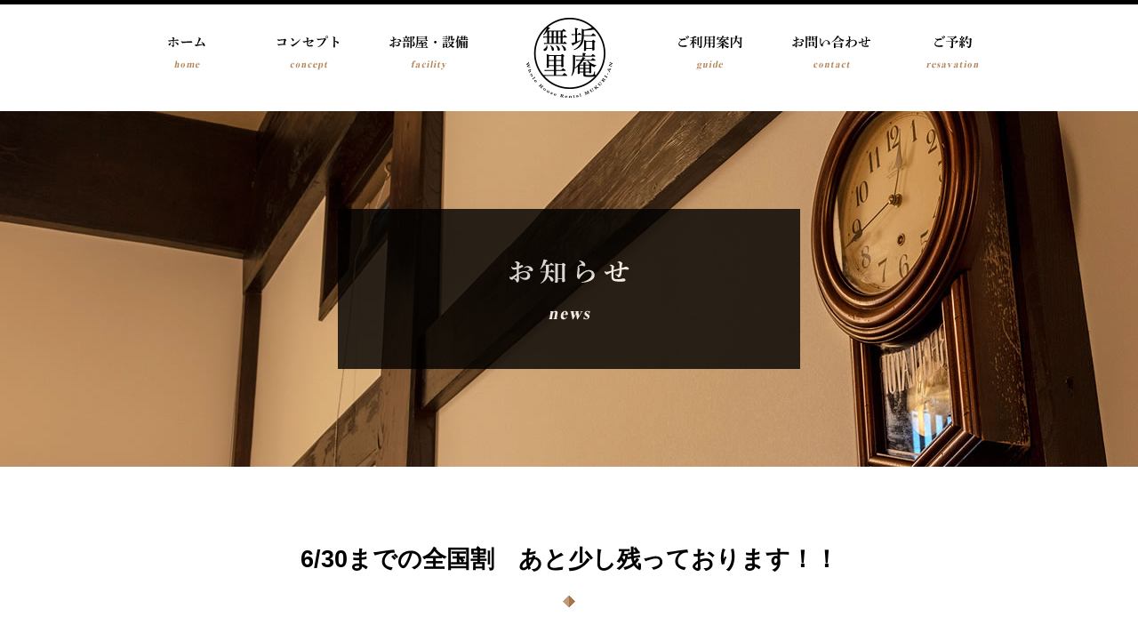

--- FILE ---
content_type: text/html; charset=UTF-8
request_url: https://www.mukurian.jp/news/details_no90.html
body_size: 6739
content:

<!doctype html>
<html><!-- InstanceBegin template="/Templates/base.dwt" codeOutsideHTMLIsLocked="false" -->
<head>
<meta charset="utf-8">
<title>岐阜県高山市 古民家・一棟貸宿『無垢里庵』|お知らせ詳細</title>
<!-- InstanceParam name="pageTitle" type="text" value="お知らせ詳細" -->
<!-- InstanceBeginEditable name="head" -->
<meta name="Keywords" content="無垢里庵,一棟貸宿,古民家,宿泊,伝統家屋,再生建築,プライベート空間,岐阜県,高山市" />
<meta name="Description" content="岐阜県高山市にある古民家・一棟貸宿『無垢里庵』のホームページ、「お知らせ詳細」ページです。" />
<!-- InstanceEndEditable -->
<meta name="author" content="無垢里庵" />
<meta name="copyright" content="COPYRIGHT &copy; 無垢里庵 All rights reserved." />
<meta name="viewport" content="width=device-width,user-scalable=no,maximum-scale=1" />
<link href="../css/important_second.css" rel="stylesheet" type="text/css" media="all" />
<link rel="icon" href="../images/favicon.ico" />
<script type="text/javascript" src="https://ajax.googleapis.com/ajax/libs/jquery/1.8.2/jquery.min.js"></script>
<script type="text/javascript" src="../js/page-scroller-201.js"></script>
<script type="text/javascript" src="../js/pagetop.js" charset="utf-8"></script>
<script type="text/javascript" src="../js/yuga.js" charset="utf-8"></script>
<script type="text/javascript" src="../js/nav.js" charset="utf-8"></script>
<!-- InstanceBeginEditable name="import" -->
<!--== Wordpress Themes Ext Site Connect CSS ==-->
<link href="../ma-cms/wp-content/themes/extsiteconnect/css/editor-style.css" rel="stylesheet" type="text/css" media="all" />
	
<!-- InstanceEndEditable -->
<!--============ google-analytics =============-->
<!-- Global site tag (gtag.js) - Google Analytics -->
<script async src="https://www.googletagmanager.com/gtag/js?id=UA-135757470-1"></script>
<script>
 window.dataLayer = window.dataLayer || [];
 function gtag(){dataLayer.push(arguments);}
 gtag('js', new Date());

 gtag('config', 'UA-135757470-1');
</script> 
<!--============ /google-analytics =============-->
<!-- InstanceParam name="id" type="text" value="news-body" -->
</head>

<body id="news-body">


<!--============ container =========================================================================================================================================================================-->
<div id="container">



<!--============ header =========================================================================-->
<header>
  
   <div id="h-logo"><a href="../index.html" title="無垢里庵"><img src="../images/header/logo.gif" alt="無垢里庵" /></a></div><!-- #BeginLibraryItem "/Library/メニュー.lbi" --><!--============ MENU =========================================================================-->
<a class="nav-button" href="#">
<!--============
<p>MENU</p>
============-->
<span></span> <span></span> <span></span></a>
<nav class="nav-wrap">
  <!-- nav-wrap -->
  <ul>
    <li id="nv01"><a href="../index.html" title="無垢里庵"><span>ホーム</span></a></li>
    <li id="nv02"><a href="../concept/index.html" title="コンセプト"><span>コンセプト</span></a></li>
    <li id="nv03"><a href="../facility/index.html" title="お部屋・設備"><span>お部屋・設備</span></a></li>
    <li id="nv04"><a href="../guide/index.html" title="ご利用案内"><span>ご利用案内</span></a></li>
    <li id="nv05"><a href="../contact/index.html" title="お問い合わせ"><span>お問い合わせ</span></a></li>
    <li id="nv06"><a href="../resavation/index.html" title="ご予約"><span>ご予約</span></a></li>
  </ul>
</nav>
<!-- /nav-wrap -->
<!--============ /MENU =========================================================================--><!-- #EndLibraryItem --></header>
<!--============ /header =========================================================================-->



<h1><span><img src="images/h1.png" alt="お知らせ詳細" /></span></h1>





<!--============ article =========================================================================-->
<article>
<!-- InstanceBeginEditable name="article" -->


	

<h2>6/30までの全国割　あと少し残っております！！</h2>
	
<p>6/30までの全国割の枠があと少し残っております！！</p>
<p>ぜひぜひこの機会にご宿泊の検討よろしくお願いいたします。</p>



<p class="btn-nc"><a href="index.html" title="お知らせ">お知らせ一覧に戻る</a></p>





 <!-- InstanceEndEditable -->
</article>
<!--============ /article =========================================================================--><!-- #BeginLibraryItem "/Library/フッター.lbi" --><!--============ footer =========================================================================-->
<footer>


 <div id="f-banner"><!-- f-banner -->
 
  <ul>
    <li id="fb-faq"><a href="../faq/index.html" title="よくある質問"><img src="../images/footer/faq-sp.png" alt="よくある質問" /></a></li>
    <li id="fb-voice"><a href="../voice/index.html" title="お客様の声"><img src="../images/footer/voice-sp.png" alt="お客様の声" /></a></li>
    <li id="fb-calendar"><a href="../resavation/index.html#calendar-area" title="客室カレンダー"><img src="../images/footer/calendar-sp.png" alt="客室カレンダー" /></a></li>
  </ul>
 
 </div><!-- /f-banner -->


 
 <div id="f-nav"><!-- f-nav -->
 
  <ul>
    <li><a href="../privacy/index.html" title="個人情報について">個人情報について</a></li>
    <li><a href="../siteinfo/index.html" title="サイトのご利用について">サイトのご利用について</a></li>
    <li><a href="../sitemap/index.html" title="サイトマップ">サイトマップ</a></li>
  </ul>
	 
 <p>〒506-0015 岐阜県高山市花川町6-7 <span class="sp-dpb">TEL:<a href="tel:0577708367" title="電話を掛けます" class="firstChild lastChild">0577-70-8367</a></span></p>
 
 </div><!-- /f-nav -->
 
 
 <p id="licence">COPYRIGHT &copy; 無垢里庵 All rights reserved.</p> 

</footer>
<!--============ /footer =========================================================================-->








<p class="pagetop"><a href="#container" onClick="toAnchor(); return false;" onKeyPress="return false" title="ページの先頭へ戻る" class="png_bg"><span class="dn">ページの先頭へ戻る</span></a></p>
<!-- #EndLibraryItem --></div>
<!--============ /container ======================================================================================================================================================================================-->


</body>

<!-- InstanceEnd --></html>


--- FILE ---
content_type: text/css
request_url: https://www.mukurian.jp/css/important_second.css
body_size: 323
content:

@import "reset.css";
@import "module.css";
@import "common.css";
@import "body_style.css";
@import url(pc-common.css) screen and (min-width: 750px);
@import url(pc-second.css) screen and (min-width: 750px);
@import url(sp-common.css) screen and (max-width: 750px);
@import url(sp-second.css) screen and (max-width: 750px);

--- FILE ---
content_type: text/css
request_url: https://www.mukurian.jp/ma-cms/wp-content/themes/extsiteconnect/css/editor-style.css
body_size: 277
content:
/*
Ext Site Connect CSS
Description: Used to style the TinyMCE editor.
*/

@charset "utf-8";


/* editor */
 
strong { 
	font-weight: bold;
}



/* img */

.aligncenter {
    display: block;
    margin: 0 auto;
}
.alignright { float: right; }
.alignleft { float: left; }





--- FILE ---
content_type: text/css
request_url: https://www.mukurian.jp/css/common.css
body_size: 6509
content:
@charset "utf-8";

/* ボディー */

body{
	border-top: solid 5px #000;
	font-size: 100%;
	font-family: Meiryo, "メイリオ", Geneva, Arial, "MS UI Gothic", "ＭＳ Ｐゴシック", "MS PGothic";
	line-height: 1.8;
}


/* 共通 */

.center{
	text-align: center;
}

.left{
	text-align: left !important;
}

.right{
	text-align: right !important;
}

.clear{
	clear: both;
	overflow:hidden;
	width:100%;
}

.underline{
	text-decoration: underline;
}

.style-bold{
	font-weight: bold;	 
}

.style-red{
	color: #A6172B;
}

.style-gray{
	color: #999;
}

.dn{
	display: none !important;
}

.text-type{
	font-size: 150%;
	font-weight: bold;
}

.font-tt{
    font-size: 60%;
    vertical-align: text-top;
}


/* リンクテキスト */

a {
	color: #000;
	text-decoration: underline;
	}

a:hover {
	color: #C29B78;
	text-decoration: none;
	}

a.internal{
	background-image: url(../images/second/internal.png);
	background-repeat: no-repeat;
	background-position: right;
	margin-right: 5px;
	padding-right: 25px;
}

a.external{
	background-image: url(../images/second/external.png);
	background-repeat: no-repeat;
	background-position: right;
	margin-right: 5px;
	padding-right: 25px;
}

a.pdf{
	background-image: url(../images/second/pdf.gif);
	background-repeat: no-repeat;
	background-position: right;
	padding-right: 25px;
}

a.email{
	background-image: url(../contact/images/email.gif);
	background-repeat: no-repeat;
	background-position: right;
	padding: 5px 50px 5px 0;
}


header ul a:hover img,
article a:hover img,
article a.current img,
footer a:hover img,
footer a.current img,
#sec02 li a:hover img,
#sec02 li a.current img{
    opacity:0.5;
    filter:alpha(opacity=50);
    -ms-filter: "alpha( opacity=50 )";
}







/* ナビ */

.nav-button {
  display: none;
}




/* フッター */

#licence{
	background-color: #000;
	color: #FFF;
	font-size: 75%;
	padding: 15px 0;
	text-align: center;
}





/* breadCrumb */

#breadCrumb{
	border-bottom: solid 1px #DDD;
	font-size: 75%;
	padding: 10px 0;
}

#breadCrumb li{
	display: inline;
	margin-right: 10px;
}

#breadCrumb li a{
	background-image: url(../images/second/arrow.gif);
	background-repeat: no-repeat;
	background-position: right 4px;
	display: inline-block;
	padding-right: 20px;
	text-decoration: underline;
}
#breadCrumb li a:hover{
	text-decoration: none;
}






/* リスト */

.ul-box{
    margin: 10px 0;
}

.ul-box li{
	background-image: url(../images/second/list01.gif);
	background-repeat: no-repeat;
	background-position: left 8px;
	padding-left: 15px;
}

.ul-box ul li{
	background-image: url(../images/second/list02.gif);
	background-repeat: no-repeat;
	background-position: left 10px;
	padding-left: 15px !important;
}



/* 定義リスト */

.dl-box{
	border-bottom: solid 1px #CCC;
	margin: 40px 0;
	padding-bottom: 20px;
}

.dl-box dt{
	background-color: #F3F3F3;
	border-bottom: solid 1px #CCC;
	border-top: solid 1px #CCC;
	font-size: 113%;
	font-weight: bold;
	margin-bottom: 20px;
	padding: 20px 25px;
}

.dl-box02{
	border: solid 2px #000;
	margin: 40px 0;
	padding: 5px;
}

.dl-box02 dl{
	border: solid 1px #000;
	padding: 20px 25px;
}

.dl-box02 dt{
	border-bottom: solid 1px #CCC;
	font-weight: bold;
	margin-bottom: 20px;
	padding-bottom: 20px;
	text-align: center;
}

.dl-faq dt{
	background-image: url(../faq/images/q.gif);
	background-repeat: no-repeat;
	background-position: left top;
	padding: 5px 0 10px 60px;
}

.dl-faq dd{
	background-image: url(../faq/images/a.gif);
	background-repeat: no-repeat;
	background-position: left top;
	margin: 15px 0 60px;
	padding: 5px 0 10px 60px;
}





/* テーブル */

table{
	border-collapse: collapse;
	clear:both;
	line-height: 1.8;
	margin: 30px 0px;
	text-align: left;
	width:100%;
}

th{
	border-bottom: solid 1px #CCC;
	border-top: solid 1px #CCC;
	font-weight: bold;
	padding: 10px;
}

td{
	border-bottom: solid 1px #CCC;
	border-top: solid 1px #CCC;
	padding: 10px;
}


/* 予約システムカレンダー */

.monthly-calendar table {
	table-layout: fixed;
}

.monthly-calendar td,
.monthly-calendar th{
    text-align: center;
	padding: 5px;
	vertical-align: top;
}

td.sun,td.holiday {
    background-color: #FFECEC;
}

td.sat {
    background-color: #E9F9FF;
}

td.disable {
	background-color: #F5F5F5;
	color: #888;
}

.monthly-prev-next {
    margin: 20px 0;
}

.monthly-prev {
    float: left;
}

.monthly-next {
    float: right;
}

.\31 0000:after {
    content: "10,000円";
}
.\31 1000:after {
    content: "11,000円";
}
.\31 2000:after {
    content: "12,000円";
}
.\31 3000:after {
    content: "13,000円";
}
.\31 4000:after {
    content: "14,000円";
}
.\31 5000:after {
    content: "15,000円";
}
.\31 6000:after {
    content: "16,000円";
}
.\31 7000:after {
    content: "17,000円";
}
.\31 8000:after {
    content: "18,000円";
}
.\31 9000:after {
    content: "19,000円";
}
.\32 0000:after {
    content: "20,000円";
}
.\32 1000:after {
    content: "21,000円";
}
.\32 2000:after {
    content: "22,000円";
}
.\32 3000:after {
    content: "23,000円";
}
.\32 4000:after {
    content: "24,000円";
}
.\32 5000:after {
    content: "25,000円";
}
.\32 6000:after {
    content: "26,000円";
}
.\32 7000:after {
    content: "27,000円";
}
.\32 8000:after {
    content: "28,000円";
}
.\32 9000:after {
    content: "29,000円";
}
.\33 0000:after {
    content: "30,000円";
}
.\33 1000:after {
    content: "31,000円";
}
.\33 2000:after {
    content: "32,000円";
}
.\33 3000:after {
    content: "33,000円";
}
.\33 4000:after {
    content: "34,000円";
}
.\33 5000:after {
    content: "35,000円";
}
.\33 6000:after {
    content: "36,000円";
}
.\33 7000:after {
    content: "37,000円";
}
.\33 8000:after {
    content: "38,000円";
}
.\33 9000:after {
    content: "39,000円";
}
.\34 0000:after {
    content: "40,000円";
}
.\34 1000:after {
    content: "41,000円";
}
.\34 2000:after {
    content: "42,000円";
}
.\34 3000:after {
    content: "43,000円";
}
.\34 4000:after {
    content: "44,000円";
}
.\34 5000:after {
    content: "45,000円";
}
.\34 6000:after {
    content: "46,000円";
}
.\34 7000:after {
    content: "47,000円";
}
.\34 8000:after {
    content: "48,000円";
}
.\34 9000:after {
    content: "49,000円";
}
.\35 0000:after {
    content: "50,000円";
}



/* メールフォーム */

table input{
    width: 80%;
}

textarea{
    width: 80%;
}

.center input{
    max-width: 100%;
}

#datepicker{
    width: 30%;
}

#text8,
#text9{
    width: 10%;
}

#text10{
    width: 30%;
}

--- FILE ---
content_type: text/css
request_url: https://www.mukurian.jp/css/body_style.css
body_size: 1143
content:
@charset "utf-8";


/* コンセプト */

#concept-body h1{
	background-image: url(../concept/images/h1-bg.jpg);
}



/* お部屋・設備 */

#facility-body h1{
	background-image: url(../facility/images/h1-bg.jpg);
}



/* ご利用案内 */

#guide-body h1{
	background-image: url(../guide/images/h1-bg.jpg);
}



/* お問い合わせ */

#contact-body h1{
	background-image: url(../contact/images/h1-bg.jpg);
}



/* ご予約 */

#resavation-body h1{
	background-image: url(../resavation/images/h1-bg.jpg);
}



/* よくある質問 */

#faq-body h1{
	background-image: url(../faq/images/h1-bg.jpg);
}



/* お客様の声 */

#voice-body h1{
	background-image: url(../voice/images/h1-bg.jpg);
}



/* 個人情報について */

#privacy-body h1{
	background-image: url(../privacy/images/h1-bg.jpg);
}



/* サイトのご利用について */

#siteinfo-body h1{
	background-image: url(../siteinfo/images/h1-bg.jpg);
}



/* サイトマップ */

#sitemap-body h1{
	background-image: url(../sitemap/images/h1-bg.jpg);
}



/* お知らせ */

#news-body h1{
	background-image: url(../news/images/h1-bg.jpg);
}





















--- FILE ---
content_type: text/css
request_url: https://www.mukurian.jp/css/pc-common.css
body_size: 3735
content:
@charset "utf-8";

/* ボディー */

body{
	min-width: 1200px;
}


/* 横スクロール禁止 */

html{
    overflow-x: hidden;
    overflow-y: scroll;
}

@media screen and (max-width: 1100px) {
html{
    overflow-x: scroll;
}
}


/* 共通 */

.float-left{
    float:left !important;
}

.float-right{
    float:right !important;
}

.pc-dn{
	display: none;
}


/* ヘッダー */

header{
    margin: 0 auto;
	width: 1000px;
}



#h-logo{
	margin: 15px auto 0;
	position: relative;
	width: 97px;
	z-index: 2;
}







/* ナビ */


nav{
	margin-top: -105px;
	position: relative;
	z-index: 1;
}


nav ul{
	clear: both;
    margin: 0 auto;
	overflow: hidden;
	width: 1000px;
}

nav span{
	display: none;
}

nav li a{
	display: block;
	height: 111px;
	float: left;
	width: 137px;
}

#nv01 a{
	background-image: url(../images/header/nv01.gif);
}

#nv02 a{
	background-image: url(../images/header/nv02.gif);
}

#nv03{
}

#nv03 a{
	background-image: url(../images/header/nv03.gif);
	margin-right: 178px;
}

#nv04 a{
	background-image: url(../images/header/nv04.gif);
}

#nv05 a{
	background-image: url(../images/header/nv05.gif);
}

#nv06 a{
	background-image: url(../images/header/nv06.gif);
}

#nv01 a:hover,
#nv01 a.current{
	background-image: url(../images/header/nv01_on.gif);
}

#nv02 a:hover,
#nv02 a.current{
	background-image: url(../images/header/nv02_on.gif);
}

#nv03 a:hover,
#nv03 a.current{
	background-image: url(../images/header/nv03_on.gif);
}

#nv04 a:hover,
#nv04 a.current{
	background-image: url(../images/header/nv04_on.gif);
}

#nv05 a:hover,
#nv05 a.current{
	background-image: url(../images/header/nv05_on.gif);
}

#nv06 a:hover,
#nv06 a.current{
	background-image: url(../images/header/nv06_on.gif);
}





/* article */






/* フッター */

#f-banner{
	background-image: url(../images/top/sec03-bg.jpg);
	margin-top: -10px;
	padding: 60px 0;
}

#f-banner ul{  
    display: flex;
    justify-content: space-between;
	margin: 0 auto;
    width: 1000px;
}

#f-banner img{
	display: none;
}

#f-banner li a{
	display: block;
	height: 80px;
	width: 310px;
}

#f-banner li a:hover,
#f-banner li a.current{
    opacity:0.7;
    filter:alpha(opacity=70);
    -ms-filter: "alpha( opacity=70 )";
}

#fb-faq a{
	background-image: url(../images/footer/faq.png);
}

#fb-voice a{
	background-image: url(../images/footer/voice.png);
}

#fb-calendar a{
	background-image: url(../images/footer/calendar.png);
}

#f-nav{
	background-image: url(../images/footer/bg02.jpg);
	padding: 30px 0;
}

#f-nav ul{  
    display: flex;
    justify-content: center;
	margin: 0 auto;
	width: 1000px;
}

#f-nav li a{
	color: #FFF;
	margin: 0 10px;
	text-decoration: none;
}

#f-nav li a:hover,
#f-nav li a.current{
	text-decoration: underline;
}

#f-nav p{
	color: #FFF;
	margin-top: 20px;
	text-decoration: none;
	text-align: center
}

#f-nav p a{
	color: #FFF;
}





/* ジャンプ */

.pagetop {
	bottom: 10px;
	display: none;
	right: 5px;
	position: fixed;
}
.pagetop a{
	background-repeat: no-repeat;
	background-image: url(../images/jump.png);
	background-position: center center;
	display: block;
	height: 52px;
	width: 70px;
}










/* お知らせ&カレンダー */

#news-area dd{
	border-bottom: solid 1px #DDD;
	margin-bottom: 20px;
	padding: 5px 0;
}

#news-area dd:last-child{
	background-image: url(../images/top/news-bar.gif);
	background-repeat: no-repeat;
	background-position: center bottom;
	border-bottom: none;
	margin-bottom: 50px;
	padding-bottom: 50px;
}

.btn-nc a{
	border: solid 2px #000;
	display: block;
	font-weight: bold;
	font-size: 75%;
	margin: 40px auto;
	padding: 10px 0;
	text-align: center;
	text-decoration: none;
	width: 350px;
}

.btn-nc a:hover{
	border: solid 2px #C29B78;
}











--- FILE ---
content_type: text/css
request_url: https://www.mukurian.jp/css/pc-second.css
body_size: 2370
content:
@charset "utf-8";


/* h1 */

h1{
    align-items: center;
	background-image: url(../images/second/h1-bg.jpg);
	background-repeat: repeat-x;
	background-position: center top;
    display: flex;
	height: 400px;
    justify-content: center;
}

h1 span{
    align-items: center;
	background-color: #000;
    display: flex;
	height: 180px;
    justify-content: center;
	opacity: 0.8;
	width: 520px;
}


/* breadCrumb */

#breadCrumb ul{
	margin: 0 auto;
	width: 1000px;
}



/* 記事 */

article{
	margin: 80px auto 100px;
	width: 1000px;
}

h2{
	background-image: url(../images/second/h2.png);
	background-repeat: no-repeat;
	background-position: center bottom;
	font-size: 168%;
	font-weight: bold;
	margin-bottom: 60px;
	padding-bottom: 30px;
	text-align: center;
}

h3{
	border-bottom: solid 1px #000;
	border-top: solid 2px #000;
	font-size: 125%;
	font-weight: bold;
	margin: 60px 0 30px;
	padding: 10px 0;
	text-align: center;
}

h4{
	font-size: 113%;
	font-weight: bold;
	margin: 60px 0 30px;
	text-align: center;
}












/* リスト */

.ul-flow{
    clear: both;
	overflow: hidden;
	width: 1035px;/* 1000px */
}

.ul-flow li{
    float: left;
	margin: 0 35px 35px 0;
	width: 310px;
}


/* 定義リスト */







/* 番号リスト */

ol{
    margin:0px 0px 10px 0px;
}

ol li{
	list-style-position: outside;
	margin:0px 0px 15px 35px;
}



/* テーブル */

.w-20{
	width: 20%;
}

.w-25{
	width: 25%;
}

.w-30{
	width: 30%;
}

.w-35{
	width: 35%;
}

.w-40{
	width: 40%;
}

.w-60{
	width: 60%;
}



/* キャプション */

.box01{
	clear: both;
	margin: 10px 0px 40px 0px;
	overflow: hidden;
	width: 100%;
}

.box03-left{
	float: left;
	margin-right: 35px;
	width: 310px;
}

.box03-right{
	float: right;
	width: 310px;
}

.text-A{
    width: 480px;
}

.text-B{
    width: 420px;
}

.text-C{
    width: 310px;
}

.text-D{
    width: 196px;
}

.caption01,
.caption02,
.caption03{
	background-image: url(../images/second/list01.gif);
	background-repeat: no-repeat;
	background-position: left 6px;
	font-size: 88%;
	padding-left: 15px;
}

.caption02{
    width: 450px;
}

.caption03{
    width: 260px;
}








/* お部屋・設備 */

#ul-facility{
    clear: both;
	margin: 40px 0;
	overflow: hidden;
	width: 1050px;/* 1000px */
}

#ul-facility li{
    float: left;
	margin: 0 50px 40px 0;
	width: 300px;
}

#ul-facility li img{
    width: 300px;
}


--- FILE ---
content_type: text/css
request_url: https://www.mukurian.jp/css/sp-common.css
body_size: 4146
content:
@charset "utf-8";

/*===============================================
●sp-top.css  画面の横幅が750pxまで
===============================================*/


img{
	height: auto;
	max-width: 100%;
	width /***/: auto;
}


/* iframe */

.iframe-wrap{
	height: 0;
	margin: 0 auto;
	overflow: hidden;
	position: relative;
	padding-bottom: 56.25%;
	padding-top: 30px;
	width: 100%;
}
 
.iframe-wrap iframe{
    height: 100%;
    left: 0;
    position: absolute;
    top: 0;
    width: 100%;
}



/* ヘッダー */

header{
    margin-top: 10px;
}

#h-logo{
	text-align: center;
}


/* ナビ */

.nav-button{
	cursor: pointer;
	display: block;
	margin-top: 10px;
}



.nav-wrap{
    position: fixed;
    left: 0;
    top: 0;
    display: none;
    z-index: 10;
    background-color: rgba(0, 0, 0, 0.7);
    width: 100%;
    height: 100%;
}

.nav-wrap ul{
    height: 100%;
    position: relative;
    overflow-x: hidden;
    overflow-y: auto;
}

.nav-wrap li{
    display: block;
    margin: 20px;
}

.nav-wrap li a{
	color: #FFF;
	font-weight: bold;
}
 
 
/* メニューボタン */

.nav-wrap.open {
  display: block;
}
.nav-wrap.close {
  display: none;
}


 /*メニューボタンのエフェクト*/
  .nav-button,
  .nav-button span {
    display: inline-block;
    transition: all 0.4s;
    box-sizing: border-box;
  }
  .nav-button {
	z-index: 20;
	position: absolute;
	width: 40px;
	height: 36px;
	top: 20px;
	right: 15px;
  }
  .nav-button span {
    position: absolute;
    left: 0;
    width: 100%;
    height: 4px;
    background-color: #000;
  }
  .nav-button span:nth-of-type(1) {
    top: 0;
  }
  .nav-button span:nth-of-type(2) {
    top: 16px;
  }
  .nav-button span:nth-of-type(3) {
    bottom: 0;
  }
  .nav-button.active span:nth-of-type(1) {
    -webkit-transform: translateY(16px) rotate(-45deg);
    transform: translateY(16px) rotate(-45deg);
  }
  .nav-button.active span:nth-of-type(2) {
    opacity: 0;
  }
  .nav-button.active span:nth-of-type(3) {
    -webkit-transform: translateY(-16px) rotate(45deg);
    transform: translateY(-16px) rotate(45deg);
  }


.nav-button p{
	position: absolute;
	top: 0;
	margin-top: -20px;
	font-size: 90%;
	color: #71423E;
}



	
	
	

/* article */


	
	
	

/* フッター */

#f-banner{
	background-image: url(../images/top/sec03-bg.jpg);
	padding: 20px 0;
}

#f-banner li{
	margin: 10px auto;
    width: 90%;
}


#f-nav{
	background-image: url(../images/footer/bg02.jpg);
	text-align: center;
}

#f-nav li{
	border-bottom: solid 1px #453425;
	padding: 10px 0;
}

#f-nav li:last-child{
    border: none;
}

#f-nav li a{
	color: #FFF;
	text-decoration: none;
}

#f-nav li a:hover,
#f-nav li a.current{
	text-decoration: underline;
}

#f-nav p{
	color: #FFF;
	margin-top: 10px;
}

#f-nav p a{
	color: #FFF;
}




/* ジャンプ */

.pagetop {
	bottom: 10px;
	display: none;
	right: 5px;
	position: fixed;
}
.pagetop a{
	background-repeat: no-repeat;
	background-image: url(../images/jump.png);
	background-position: center center;
	display: block;
	padding: 40px;
	background-size: 65% auto;
}




/* お知らせ&カレンダー */

#news-area dd{
	border-bottom: solid 1px #DDD;
	margin-bottom: 20px;
	padding: 5px 0;
}

#news-area dd:last-child{
	background-image: url(../images/top/news-bar.gif);
	background-repeat: no-repeat;
	background-position: center bottom;
	border-bottom: none;
	margin-bottom: 50px;
	padding-bottom: 50px;
}


.btn-nc a{
	border: solid 2px #000;
	display: block;
	font-weight: bold;
	font-size: 75%;
	margin: 40px auto;
	padding: 10px 0;
	text-align: center;
	text-decoration: none;
	width: 250px;
}

.btn-nc a:hover{
	border: solid 2px #C29B78;
}


/* 予約システムカレンダー スクロール */

.monthly-calendar{
	overflow: auto;
	white-space: nowrap;
}

.monthly-calendar::-webkit-scrollbar{
	height: 5px;
}
.monthly-calendar::-webkit-scrollbar-track{
	background: #F1F1F1;
}
.monthly-calendar::-webkit-scrollbar-thumb {
	background: #d6d6d6;
}

.monthly-calendar table {
	table-layout: fixed;
    min-width: 100%;
}

.monthly-calendar td, 
.monthly-calendar th{
	width: 100px;
	min-width: 100px;
}


.sp-dpb{
	display: block;
}




--- FILE ---
content_type: text/css
request_url: https://www.mukurian.jp/css/sp-second.css
body_size: 2932
content:
@charset "utf-8";


/*===============================================
●sp-second.css  画面の横幅が750pxまで
===============================================*/


/* h1 */

h1{
	background-image: url(../images/second/h1-bg.jpg);
	background-position: center top;
	padding: 15px 0;
	text-align: center;
}

h1 img{
	background-color: #000;
	opacity: 0.8;
	padding: 5px 10px;
}




/* breadCrumb */

#breadCrumb ul{
	margin: 0 auto;
	width: 90%;
}


/* 記事 */

article{
    margin: 20px auto;
	width: 90%;
}

h2{
	background-image: url(../images/second/h2.png);
	background-repeat: no-repeat;
	background-position: center bottom;
	font-size: 130%;
	font-weight: bold;
	margin-bottom: 30px;
	padding-bottom: 20px;
	text-align: center;
}

h3{
	border-bottom: solid 1px #000;
	border-top: solid 2px #000;
	font-size: 120%;
	font-weight: bold;
	margin: 30px 0;
	padding: 10px 0;
	text-align: center;
}

h4{
	font-size: 110%;
	font-weight: bold;
	margin: 20px 0;
	text-align: center;
}












/* リスト */

.ul-flow li{
	margin-bottom: 20px;
	text-align: center;
}















/* テーブル(レスポンシブ対応 responsive-table) */

table.responsive-table{
	border-left: solid 1px #CCC !important;
	border-right: solid 1px #CCC !important;
	border-top: solid 1px #CCC !important;
}


table.responsive-table th{
	border: none !important;
	display: block !important;
}

table.responsive-table td{
	border-left: none !important;
	border-right: none !important;
    display: block;
}



/* テーブル(レスポンシブ対応 ver1) */

.table{
    display: block;
}
		
.table thead{
    display: none;
}

.table tbody{
    display: block;
}
	
.table tbody tr{
    display: block;
    margin-bottom: 1.5em;
    list-style-type: none;
}

.table tbody p{
	display: inline;
}

.table tbody th{
    display: list-item;
}


.table tbody td{
    border: none !important;
    display: list-item;
}

.table tbody th{
    margin: 20px 0;
    list-style-type: none;
}
			
.table-rp01 tbody td:nth-of-type(1):before {
	content: "[B]";
	display: block;
	font-weight: bold;
}

.table-rp01 tbody td:nth-of-type(2):before {
	content: "[C]";
	display: block;
	font-weight: bold;
}













/* キャプション */

.box01{
	clear: both;
	margin: 10px auto 40px;
	overflow: hidden;
	width: 100%;
}

.box01 .float-left,
.box01 .float-right{
	margin: 0 auto 20px;
	max-width: 480px;
}

.box03-left,
.box03-right{
	margin: 0 auto 20px;
	max-width: 310px;
}



.caption01,
.caption02,
.caption03{
	background-image: url(../images/second/list01.gif);
	background-repeat: no-repeat;
	background-position: left 7px;
	font-size: 88%;
	padding-left: 15px;
}




/* お部屋・設備 */

#ul-facility{
    clear: both;
	margin: 20px auto;
	overflow: hidden;
	width: 100%;
}

#ul-facility li{
	margin-bottom: 20px;
	width: 45%;
}

#ul-facility li:nth-child(odd){
    float: left;
}

#ul-facility li:nth-child(even){
    float: right;
}



--- FILE ---
content_type: application/javascript
request_url: https://www.mukurian.jp/js/pagetop.js
body_size: 331
content:
		$(document).ready(function() {
			var pagetop = $('.pagetop');
			$(window).scroll(function () {
				if ($(this).scrollTop() > 700) {
					pagetop.fadeIn();
				} else {
					pagetop.fadeOut();
				}
			});
		    pagetop.click(function () {
				$('body, html').animate({ scrollTop: 0 }, 500);
				return false;
		    });
		});
		